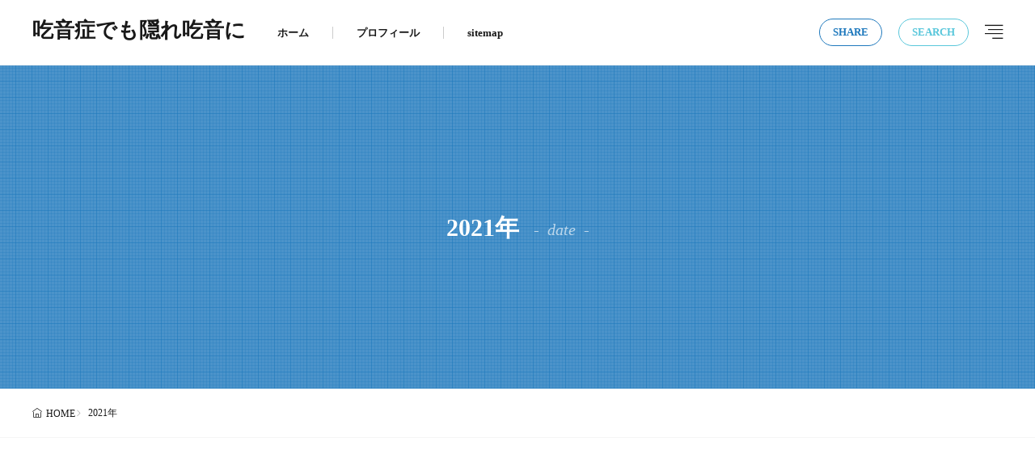

--- FILE ---
content_type: text/html; charset=UTF-8
request_url: https://taro-p.com/2021/
body_size: 9185
content:
<!DOCTYPE html>
<html lang="ja">

<head>
<meta charset="UTF-8">
<title>2021年 &#8211; 吃音症でも隠れ吃音に</title>
	<style>img:is([sizes="auto" i], [sizes^="auto," i]) { contain-intrinsic-size: 3000px 1500px }</style>
	<link rel='dns-prefetch' href='//fonts.googleapis.com' />
<link rel="stylesheet" id="wp-block-library-css" href="https://taro-p.com/wp-includes/css/dist/block-library/style.min.css?ver=6.8.3" media="all">
<style id='wp-block-library-theme-inline-css'>
.wp-block-audio :where(figcaption){color:#555;font-size:13px;text-align:center}.is-dark-theme .wp-block-audio :where(figcaption){color:#ffffffa6}.wp-block-audio{margin:0 0 1em}.wp-block-code{border:1px solid #ccc;border-radius:4px;font-family:Menlo,Consolas,monaco,monospace;padding:.8em 1em}.wp-block-embed :where(figcaption){color:#555;font-size:13px;text-align:center}.is-dark-theme .wp-block-embed :where(figcaption){color:#ffffffa6}.wp-block-embed{margin:0 0 1em}.blocks-gallery-caption{color:#555;font-size:13px;text-align:center}.is-dark-theme .blocks-gallery-caption{color:#ffffffa6}:root :where(.wp-block-image figcaption){color:#555;font-size:13px;text-align:center}.is-dark-theme :root :where(.wp-block-image figcaption){color:#ffffffa6}.wp-block-image{margin:0 0 1em}.wp-block-pullquote{border-bottom:4px solid;border-top:4px solid;color:currentColor;margin-bottom:1.75em}.wp-block-pullquote cite,.wp-block-pullquote footer,.wp-block-pullquote__citation{color:currentColor;font-size:.8125em;font-style:normal;text-transform:uppercase}.wp-block-quote{border-left:.25em solid;margin:0 0 1.75em;padding-left:1em}.wp-block-quote cite,.wp-block-quote footer{color:currentColor;font-size:.8125em;font-style:normal;position:relative}.wp-block-quote:where(.has-text-align-right){border-left:none;border-right:.25em solid;padding-left:0;padding-right:1em}.wp-block-quote:where(.has-text-align-center){border:none;padding-left:0}.wp-block-quote.is-large,.wp-block-quote.is-style-large,.wp-block-quote:where(.is-style-plain){border:none}.wp-block-search .wp-block-search__label{font-weight:700}.wp-block-search__button{border:1px solid #ccc;padding:.375em .625em}:where(.wp-block-group.has-background){padding:1.25em 2.375em}.wp-block-separator.has-css-opacity{opacity:.4}.wp-block-separator{border:none;border-bottom:2px solid;margin-left:auto;margin-right:auto}.wp-block-separator.has-alpha-channel-opacity{opacity:1}.wp-block-separator:not(.is-style-wide):not(.is-style-dots){width:100px}.wp-block-separator.has-background:not(.is-style-dots){border-bottom:none;height:1px}.wp-block-separator.has-background:not(.is-style-wide):not(.is-style-dots){height:2px}.wp-block-table{margin:0 0 1em}.wp-block-table td,.wp-block-table th{word-break:normal}.wp-block-table :where(figcaption){color:#555;font-size:13px;text-align:center}.is-dark-theme .wp-block-table :where(figcaption){color:#ffffffa6}.wp-block-video :where(figcaption){color:#555;font-size:13px;text-align:center}.is-dark-theme .wp-block-video :where(figcaption){color:#ffffffa6}.wp-block-video{margin:0 0 1em}:root :where(.wp-block-template-part.has-background){margin-bottom:0;margin-top:0;padding:1.25em 2.375em}
</style>
<style id='global-styles-inline-css'>
:root{--wp--preset--aspect-ratio--square: 1;--wp--preset--aspect-ratio--4-3: 4/3;--wp--preset--aspect-ratio--3-4: 3/4;--wp--preset--aspect-ratio--3-2: 3/2;--wp--preset--aspect-ratio--2-3: 2/3;--wp--preset--aspect-ratio--16-9: 16/9;--wp--preset--aspect-ratio--9-16: 9/16;--wp--preset--color--black: #000000;--wp--preset--color--cyan-bluish-gray: #abb8c3;--wp--preset--color--white: #ffffff;--wp--preset--color--pale-pink: #f78da7;--wp--preset--color--vivid-red: #cf2e2e;--wp--preset--color--luminous-vivid-orange: #ff6900;--wp--preset--color--luminous-vivid-amber: #fcb900;--wp--preset--color--light-green-cyan: #7bdcb5;--wp--preset--color--vivid-green-cyan: #00d084;--wp--preset--color--pale-cyan-blue: #8ed1fc;--wp--preset--color--vivid-cyan-blue: #0693e3;--wp--preset--color--vivid-purple: #9b51e0;--wp--preset--gradient--vivid-cyan-blue-to-vivid-purple: linear-gradient(135deg,rgba(6,147,227,1) 0%,rgb(155,81,224) 100%);--wp--preset--gradient--light-green-cyan-to-vivid-green-cyan: linear-gradient(135deg,rgb(122,220,180) 0%,rgb(0,208,130) 100%);--wp--preset--gradient--luminous-vivid-amber-to-luminous-vivid-orange: linear-gradient(135deg,rgba(252,185,0,1) 0%,rgba(255,105,0,1) 100%);--wp--preset--gradient--luminous-vivid-orange-to-vivid-red: linear-gradient(135deg,rgba(255,105,0,1) 0%,rgb(207,46,46) 100%);--wp--preset--gradient--very-light-gray-to-cyan-bluish-gray: linear-gradient(135deg,rgb(238,238,238) 0%,rgb(169,184,195) 100%);--wp--preset--gradient--cool-to-warm-spectrum: linear-gradient(135deg,rgb(74,234,220) 0%,rgb(151,120,209) 20%,rgb(207,42,186) 40%,rgb(238,44,130) 60%,rgb(251,105,98) 80%,rgb(254,248,76) 100%);--wp--preset--gradient--blush-light-purple: linear-gradient(135deg,rgb(255,206,236) 0%,rgb(152,150,240) 100%);--wp--preset--gradient--blush-bordeaux: linear-gradient(135deg,rgb(254,205,165) 0%,rgb(254,45,45) 50%,rgb(107,0,62) 100%);--wp--preset--gradient--luminous-dusk: linear-gradient(135deg,rgb(255,203,112) 0%,rgb(199,81,192) 50%,rgb(65,88,208) 100%);--wp--preset--gradient--pale-ocean: linear-gradient(135deg,rgb(255,245,203) 0%,rgb(182,227,212) 50%,rgb(51,167,181) 100%);--wp--preset--gradient--electric-grass: linear-gradient(135deg,rgb(202,248,128) 0%,rgb(113,206,126) 100%);--wp--preset--gradient--midnight: linear-gradient(135deg,rgb(2,3,129) 0%,rgb(40,116,252) 100%);--wp--preset--font-size--small: 13px;--wp--preset--font-size--medium: 20px;--wp--preset--font-size--large: 36px;--wp--preset--font-size--x-large: 42px;--wp--preset--spacing--20: 0.44rem;--wp--preset--spacing--30: 0.67rem;--wp--preset--spacing--40: 1rem;--wp--preset--spacing--50: 1.5rem;--wp--preset--spacing--60: 2.25rem;--wp--preset--spacing--70: 3.38rem;--wp--preset--spacing--80: 5.06rem;--wp--preset--shadow--natural: 6px 6px 9px rgba(0, 0, 0, 0.2);--wp--preset--shadow--deep: 12px 12px 50px rgba(0, 0, 0, 0.4);--wp--preset--shadow--sharp: 6px 6px 0px rgba(0, 0, 0, 0.2);--wp--preset--shadow--outlined: 6px 6px 0px -3px rgba(255, 255, 255, 1), 6px 6px rgba(0, 0, 0, 1);--wp--preset--shadow--crisp: 6px 6px 0px rgba(0, 0, 0, 1);}:where(.is-layout-flex){gap: 0.5em;}:where(.is-layout-grid){gap: 0.5em;}body .is-layout-flex{display: flex;}.is-layout-flex{flex-wrap: wrap;align-items: center;}.is-layout-flex > :is(*, div){margin: 0;}body .is-layout-grid{display: grid;}.is-layout-grid > :is(*, div){margin: 0;}:where(.wp-block-columns.is-layout-flex){gap: 2em;}:where(.wp-block-columns.is-layout-grid){gap: 2em;}:where(.wp-block-post-template.is-layout-flex){gap: 1.25em;}:where(.wp-block-post-template.is-layout-grid){gap: 1.25em;}.has-black-color{color: var(--wp--preset--color--black) !important;}.has-cyan-bluish-gray-color{color: var(--wp--preset--color--cyan-bluish-gray) !important;}.has-white-color{color: var(--wp--preset--color--white) !important;}.has-pale-pink-color{color: var(--wp--preset--color--pale-pink) !important;}.has-vivid-red-color{color: var(--wp--preset--color--vivid-red) !important;}.has-luminous-vivid-orange-color{color: var(--wp--preset--color--luminous-vivid-orange) !important;}.has-luminous-vivid-amber-color{color: var(--wp--preset--color--luminous-vivid-amber) !important;}.has-light-green-cyan-color{color: var(--wp--preset--color--light-green-cyan) !important;}.has-vivid-green-cyan-color{color: var(--wp--preset--color--vivid-green-cyan) !important;}.has-pale-cyan-blue-color{color: var(--wp--preset--color--pale-cyan-blue) !important;}.has-vivid-cyan-blue-color{color: var(--wp--preset--color--vivid-cyan-blue) !important;}.has-vivid-purple-color{color: var(--wp--preset--color--vivid-purple) !important;}.has-black-background-color{background-color: var(--wp--preset--color--black) !important;}.has-cyan-bluish-gray-background-color{background-color: var(--wp--preset--color--cyan-bluish-gray) !important;}.has-white-background-color{background-color: var(--wp--preset--color--white) !important;}.has-pale-pink-background-color{background-color: var(--wp--preset--color--pale-pink) !important;}.has-vivid-red-background-color{background-color: var(--wp--preset--color--vivid-red) !important;}.has-luminous-vivid-orange-background-color{background-color: var(--wp--preset--color--luminous-vivid-orange) !important;}.has-luminous-vivid-amber-background-color{background-color: var(--wp--preset--color--luminous-vivid-amber) !important;}.has-light-green-cyan-background-color{background-color: var(--wp--preset--color--light-green-cyan) !important;}.has-vivid-green-cyan-background-color{background-color: var(--wp--preset--color--vivid-green-cyan) !important;}.has-pale-cyan-blue-background-color{background-color: var(--wp--preset--color--pale-cyan-blue) !important;}.has-vivid-cyan-blue-background-color{background-color: var(--wp--preset--color--vivid-cyan-blue) !important;}.has-vivid-purple-background-color{background-color: var(--wp--preset--color--vivid-purple) !important;}.has-black-border-color{border-color: var(--wp--preset--color--black) !important;}.has-cyan-bluish-gray-border-color{border-color: var(--wp--preset--color--cyan-bluish-gray) !important;}.has-white-border-color{border-color: var(--wp--preset--color--white) !important;}.has-pale-pink-border-color{border-color: var(--wp--preset--color--pale-pink) !important;}.has-vivid-red-border-color{border-color: var(--wp--preset--color--vivid-red) !important;}.has-luminous-vivid-orange-border-color{border-color: var(--wp--preset--color--luminous-vivid-orange) !important;}.has-luminous-vivid-amber-border-color{border-color: var(--wp--preset--color--luminous-vivid-amber) !important;}.has-light-green-cyan-border-color{border-color: var(--wp--preset--color--light-green-cyan) !important;}.has-vivid-green-cyan-border-color{border-color: var(--wp--preset--color--vivid-green-cyan) !important;}.has-pale-cyan-blue-border-color{border-color: var(--wp--preset--color--pale-cyan-blue) !important;}.has-vivid-cyan-blue-border-color{border-color: var(--wp--preset--color--vivid-cyan-blue) !important;}.has-vivid-purple-border-color{border-color: var(--wp--preset--color--vivid-purple) !important;}.has-vivid-cyan-blue-to-vivid-purple-gradient-background{background: var(--wp--preset--gradient--vivid-cyan-blue-to-vivid-purple) !important;}.has-light-green-cyan-to-vivid-green-cyan-gradient-background{background: var(--wp--preset--gradient--light-green-cyan-to-vivid-green-cyan) !important;}.has-luminous-vivid-amber-to-luminous-vivid-orange-gradient-background{background: var(--wp--preset--gradient--luminous-vivid-amber-to-luminous-vivid-orange) !important;}.has-luminous-vivid-orange-to-vivid-red-gradient-background{background: var(--wp--preset--gradient--luminous-vivid-orange-to-vivid-red) !important;}.has-very-light-gray-to-cyan-bluish-gray-gradient-background{background: var(--wp--preset--gradient--very-light-gray-to-cyan-bluish-gray) !important;}.has-cool-to-warm-spectrum-gradient-background{background: var(--wp--preset--gradient--cool-to-warm-spectrum) !important;}.has-blush-light-purple-gradient-background{background: var(--wp--preset--gradient--blush-light-purple) !important;}.has-blush-bordeaux-gradient-background{background: var(--wp--preset--gradient--blush-bordeaux) !important;}.has-luminous-dusk-gradient-background{background: var(--wp--preset--gradient--luminous-dusk) !important;}.has-pale-ocean-gradient-background{background: var(--wp--preset--gradient--pale-ocean) !important;}.has-electric-grass-gradient-background{background: var(--wp--preset--gradient--electric-grass) !important;}.has-midnight-gradient-background{background: var(--wp--preset--gradient--midnight) !important;}.has-small-font-size{font-size: var(--wp--preset--font-size--small) !important;}.has-medium-font-size{font-size: var(--wp--preset--font-size--medium) !important;}.has-large-font-size{font-size: var(--wp--preset--font-size--large) !important;}.has-x-large-font-size{font-size: var(--wp--preset--font-size--x-large) !important;}
:where(.wp-block-post-template.is-layout-flex){gap: 1.25em;}:where(.wp-block-post-template.is-layout-grid){gap: 1.25em;}
:where(.wp-block-columns.is-layout-flex){gap: 2em;}:where(.wp-block-columns.is-layout-grid){gap: 2em;}
:root :where(.wp-block-pullquote){font-size: 1.5em;line-height: 1.6;}
</style>
<link rel="stylesheet" id="fit-parent-style-css" href="https://taro-p.com/wp-content/themes/gold-media/style.min.css?ver=1.0.2" media="all">
<link rel="stylesheet" id="fit-custom-style-css-css" href="https://taro-p.com/wp-content/themes/gold-media/css/style-custom.css?ver=1756741685" media="all">
<link rel="stylesheet" id="fit-customizer-css" href="https://taro-p.com/wp-content/themes/gold-media/css/customizer.php?ver=1770150144" media="all">
<link rel="stylesheet" id="fit-child-style-css" href="https://taro-p.com/wp-content/themes/gold-media-child/style-user.css?ver=1756729855" media="all">
<link rel="stylesheet" id="fit-basic-icon-css" href="https://taro-p.com/wp-content/themes/gold-media/css/icon.min.css?ver=1.0.2" media="all">
<link rel="stylesheet" id="fit-Josefin-Sans-css" href="//fonts.googleapis.com/css2?family=Josefin+Sans%3Awght%40100%3B200%3B300%3B400%3B500%3B600%3B700&#038;display=swap&#038;ver=1.0.2" media="all">
<script src="https://taro-p.com/wp-includes/js/jquery/jquery.min.js?ver=3.7.1" id="jquery-core-js"></script>
<script src="https://taro-p.com/wp-includes/js/jquery/jquery-migrate.min.js?ver=3.4.1" id="jquery-migrate-js"></script>
<link rel="https://api.w.org/" href="https://taro-p.com/wp-json/" />
<meta name="viewport" content="width=device-width, initial-scale=1, viewport-fit=cover">
<meta name="theme-color" content="#1f79bd">
<meta name="description" content="少年時代からの吃音症と向き合う大人の日記" >

</head>
<body class="type-archive date wp-embed-responsive wp-theme-gold-media wp-child-theme-gold-media-child gold_theme preload" id="top">

<!--i-header-->
<div class="inclose i-header i-header_common">
				

	

					<!--l-header-->
		<header class="layout l-header l-header_common l-header_simple u-all_show">
			<!--container-->
			<div class="container c-flex c-header">
			<!--site_title-->
			
  <h2 class="site_title">

<a class="site_title__link" href="https://taro-p.com">
      吃音症でも隠れ吃音に  </a>

  </h2>
			<!--/site_title-->

												<!--global_navi-->
					
<nav class="global_navi global_navi-is-header global_navi-is-separate u-all_show">
  <div class="global_navi__inner">
          <ul class="global_navi__list"><li class="global_navi__item"><a href="https://taro-p.com/">ホーム</a></li>
<li class="global_navi__item"><a href="https://taro-p.com/profile/">プロフィール</a></li>
<li class="global_navi__item"><a href="https://taro-p.com/sitemap/">sitemap</a></li>
</ul>      </div>
</nav>
					<!--/global_navi-->
							
			
  <!--panel_link-is-primary-->
  <div class="panel_link panel_link-is-primary u-all_show">

          <label class="panel_link__link panel_link__link-is-text_circle " for="panel__checkbox-is-primary">
                  <span>SHARE</span>
              </label>
      <input class="panel__checkbox" id="panel__checkbox-is-primary" type="checkbox">
      <label class="panel__unshown" for="panel__checkbox-is-primary"></label>
      <!--panel-->
      <div class="panel panel-is-primary panel-is-share">
        <div class="panel__contents">
          <label class="panel__close" for="panel__checkbox-is-primary"><i class="icon-close"></i>CLOSE</label>
          <div class="panel__inner">
            <h2 class="heading heading-is-secondary u-text_center">このページをシェア</h2>
  <ul class="sns_list sns_list-is-round ">
          <li class="sns_list__item">
        <a class="sns_list__link icon-facebook" aria-label="facebook" href="https://www.facebook.com/sharer.php?u=https%3A%2F%2Ftaro-p.com%2F2021%2F&amp;t=2021年" target="_blank" title="Facebook">Facebook</a>
      </li>
    
          <li class="sns_list__item">
        <a class="sns_list__link icon-twitter" aria-label="twitter" href="https://twitter.com/intent/tweet?text=2021年&amp;https%3A%2F%2Ftaro-p.com%2F2021%2F&amp;url=https%3A%2F%2Ftaro-p.com%2F2021%2F" target="_blank" title="Twitter">Twitter</a>
      </li>
    
          <li class="sns_list__item">
        <a class="sns_list__link icon-hatenabookmark" aria-label="はてブ" href="https://b.hatena.ne.jp/add?mode=confirm&amp;url=https%3A%2F%2Ftaro-p.com%2F2021%2F&amp;title=2021年" target="_blank" data-hatena-bookmark-title="https%3A%2F%2Ftaro-p.com%2F2021%2F" title="">はてブ</a>
      </li>
    
          <li class="sns_list__item">
        <a class="sns_list__link icon-line" aria-label="line" href="https://line.naver.jp/R/msg/text/?2021年%0D%0Ahttps%3A%2F%2Ftaro-p.com%2F2021%2F" target="_blank" title="">LINE</a>
      </li>
    
    
    
      </ul>
          </div>
        </div>
      </div>
      <!--/panel-->
    
  </div>
  <!--/panel_link-is-primary-->
  			
  <!--panel_link-is-secondary-->
  <div class="panel_link panel_link-is-secondary u-all_show">

          <label class="panel_link__link panel_link__link-is-text_circle " for="panel__checkbox-is-secondary">
                  <span>SEARCH</span>
              </label>
      <input class="panel__checkbox" id="panel__checkbox-is-secondary" type="checkbox">
      <label class="panel__unshown" for="panel__checkbox-is-secondary"></label>
      <!--panel-->
      <div class="panel panel-is-secondary panel-is-search">
        <div class="panel__contents">
          <label class="panel__close" for="panel__checkbox-is-secondary"><i class="icon-close"></i>CLOSE</label>
          <div class="panel__inner">
            
<form method="get" action="https://taro-p.com" target="_top" class="search__form">
	<input type="hidden" name="post_type" value="post">
	<input class="search__input" type="text" name="s" placeholder="キーワード入力" value="">
	<button class="search__submit icon-search1" type="submit" value="search" aria-label="search"></button>
</form>
          </div>
        </div>
      </div>
      <!--/panel-->
    
  </div>
  <!--/panel_link-is-secondary-->
			
  <!--panel_link-is-tertiary-->
  <div class="panel_link panel_link-is-tertiary u-all_show">

          <label class="panel_link__link panel_link__link-is-icon icon-align-right" for="panel__checkbox-is-tertiary">
              </label>
      <input class="panel__checkbox" id="panel__checkbox-is-tertiary" type="checkbox">
      <label class="panel__unshown" for="panel__checkbox-is-tertiary"></label>
      <!--panel-->
      <div class="panel panel-is-tertiary panel-is-side">
        <div class="panel__contents">
          <label class="panel__close" for="panel__checkbox-is-tertiary"><i class="icon-close"></i>CLOSE</label>
          <div class="panel__inner">
                      </div>
        </div>
      </div>
      <!--/panel-->
    
  </div>
  <!--/panel_link-is-tertiary-->
			</div>
			<!--/container-->
		</header>
		<!--/l-header-->
		
								

	

				</div>
<!--/i-header-->





	<!--l-keyvisual-->
	<div class="layout l-keyvisual l-keyvisual_common u-all_show">
		
			<div class="keyvisual">

									<div class="keyvisual__bg">
											</div>
				
				
									<!--container-->
					<div class="container c-flex c-keyvisual">
						<div class="keyvisual__contents">

							
															<div class="keyvisual__text_area keyvisual__text_area-is-">
									<div class="keyvisual__text_area__inner">
																												<h1 class="heading heading-is-custom">
											2021年																																		<span class="heading__archive">date</span>
																					</h1>
																		</div>

									
									
									
									
									
									
								</div>
							
						</div>
					</div>
					<!--/container-->
				
			</div>
		
		
		
		
	</div>
	<!--/l-keyvisual-->


	


	<!--l-breadcrumb-->
	<div class="layout l-breadcrumb u-all_show ">
		<!--container-->
		<div class="container c-breadcrumb">
			<nav class="breadcrumb"><ul class="breadcrumb__list"><li class="breadcrumb__item icon-home1"><a class="breadcrumb__link" href="https://taro-p.com">HOME</a></li><li class="breadcrumb__item icon-angle-right">2021年</li></ul></nav>		</div>
		<!--/container-->
	</div>
	<!--/l-breadcrumb-->

	<!--l-header_middle-->
	<div class="layout l-header_middle u-all_show " id="l-header_middle">
		<!--container-->
		<div class="container c-header_middle c-columns c-columns-is-3">
					</div>
		<!--/container-->
	</div>
	<!--/l-header_middle-->


<!--l-contents-->
<div class="layout l-contents l-contents_common " id="l-contents">
	<!--container-->
	<div class="container c-contents">

		<!--l-wrapper-->
		<div class="layout l-wrapper">
			



  <!--l-main-->
  <main class="layout l-main">

                  <div class="inner_layout l-main_topmost u-all_show">
          <div class="container c-main_topmost c-columns c-columns-is-2">
            <aside class="widget_text widget widget-is-widget_custom_html"><h2 class="heading heading-is-preset14 heading-is-primary    ">記事を書いている人はこんな人</h2><div class="textwidget custom-html-widget"><div>
<center>
<img alt="プロフィール" style="border-radius:50%" src="
https://taro-p.com/wp-content/uploads/2022/02/image0.jpeg
" width="160" height="160"></center></div>
<br>
当サイト管理人の<strong>たろＰ</strong>です。<br><br>
大人の吃音症です。幼少の頃から自身が体験したことをベースに、「吃音症のことを知ってほしい」、「吃音症で悩んでいる方の助けになりたい」という気持ちで、当サイトにて吃音についてを発信しております。
<br><br>また、最近は「吃音」だけでなく、幅広いことを記事にしております。というのも、「吃音」関連だけでブログを続けるのが大変になってきたので。</div></aside>
		<aside class="widget widget-is-widget_recent_entries">
		<h2 class="heading heading-is-preset14 heading-is-primary    ">最近の投稿</h2>
		<ul>
											<li>
					<a href="https://taro-p.com/2022/02/nslookup-ping-different/">nslookupとpingの宛先が違う！スキャンできないだけではなかった！</a>
									</li>
											<li>
					<a href="https://taro-p.com/2022/02/pso2-ps4-application/">【PSO2】PS4でPSO2にログインできない→アカウントの連係解除で解消！</a>
									</li>
											<li>
					<a href="https://taro-p.com/2022/02/outlook-enter-password/">【Outlook】「パスワードを入力してください」で送受信できない→解決？</a>
									</li>
											<li>
					<a href="https://taro-p.com/2022/02/ps4-reinstall-hdd-ssd/">PS4の再インストール！PS4でHDDのクローンとSSDの入れ替え後にやってみた！</a>
									</li>
											<li>
					<a href="https://taro-p.com/2022/01/post-574/">【アレクサ】MUJI BGMの流し方 ※Apple Music</a>
									</li>
					</ul>

		</aside>          </div>
        </div>
          
              
        
    

		<ul class="sort_tab sort_tab-is-common sort_tab-is-line u-all_show">
			<li class="sort_tab__item is-current">
				<button class="sort_tab__btn" id="sort_new">新着順</button>
			</li>
			<li class="sort_tab__item ">
				<button class="sort_tab__btn" id="sort_rank">人気順</button>
			</li>
		</ul>

		
	
<div name="archive" class="archive archive-is-common archive-is-simple">

	
			
						<article class="archive__item archive__item-is-3 archive__item-is-user">
				
				
										<div class="eyecatch u-aspect_169">
					<span class="eyecatch__cat cat_bg-is-52 eyecatch__cat-is-square">
				<a class="icon-folder1" href="https://taro-p.com/category/pc/">PC</a>
			</span>
				<a class="eyecatch__link" href="https://taro-p.com/2021/10/intel-mac-windows11/">
			<img  src="https://taro-p.com/wp-content/uploads/2021/10/windows-4jObbWz5vfI-unsplash-scaled.jpg" width="640" height="427" alt="Intel Macの仮想Windowsをアップグレード！Windows11にしてみた！">		</a>
	</div>
					
								<div class="archive__contents">
										<div class="archive__inner">

													<ul class="date_list">
																									<li class="date_list__item icon-time">2021年10月6日</li>
																
																	<li class="date_list__item icon-tag">#<a href="https://taro-p.com/tag/intel/">Intel</a>#<a href="https://taro-p.com/tag/mac/">Mac</a>#<a href="https://taro-p.com/tag/parallels/">Parallels</a></li>
																							</ul>
						
													<h3 class="heading heading-is-custom"><a href="https://taro-p.com/2021/10/intel-mac-windows11/">Intel Macの仮想Windowsをアップグレード！Windows11にしてみた！</a></h3>
						
													<p class="phrase phrase-is-tertiary">Windows 11が登場、アップグレードは果たして？



本日公開のWind……</p>
						
						
													<div class="avatar_box">
								<a href="https://taro-p.com/author/hp_editor/" class="avatar_box__link">
									<div class="avatar_box__img avatar_box__img-is-s"><img alt='' src='https://secure.gravatar.com/avatar/bd8efb885d5468a411f4c34534b3253503fa35338080a1cd869facf589a41b0b?s=24&#038;d=mm&#038;r=g'  class='avatar avatar-24 photo' height='24' width='24' /></div>
									<div class="avatar_box__name">たろＰ</div>
								</a>
							</div>
						
					</div>
				</div>
			</article>
			
						<article class="archive__item archive__item-is-3 archive__item-is-user">
				
				
										<div class="eyecatch u-aspect_169">
					<span class="eyecatch__cat cat_bg-is-52 eyecatch__cat-is-square">
				<a class="icon-folder1" href="https://taro-p.com/category/pc/">PC</a>
			</span>
				<a class="eyecatch__link" href="https://taro-p.com/2021/10/intel-mac/">
			<img  src="https://taro-p.com/wp-content/uploads/2021/10/wes-hicks-ptXljygBu-0-unsplash-scaled.jpg" width="640" height="427" alt="今どきintel Mac？社内SEだしMac買ってみた！">		</a>
	</div>
					
								<div class="archive__contents">
										<div class="archive__inner">

													<ul class="date_list">
																									<li class="date_list__item icon-time">2021年10月4日</li>
																
																	<li class="date_list__item icon-tag">#<a href="https://taro-p.com/tag/bootcamp/">BootCamp</a>#<a href="https://taro-p.com/tag/intel/">Intel</a>#<a href="https://taro-p.com/tag/mac/">Mac</a></li>
																							</ul>
						
													<h3 class="heading heading-is-custom"><a href="https://taro-p.com/2021/10/intel-mac/">今どきintel Mac？社内SEだしMac買ってみた！</a></h3>
						
													<p class="phrase phrase-is-tertiary">Windows派の私がMacを買った理由



Macは使いにくそうと敬遠してい……</p>
						
						
													<div class="avatar_box">
								<a href="https://taro-p.com/author/hp_editor/" class="avatar_box__link">
									<div class="avatar_box__img avatar_box__img-is-s"><img alt='' src='https://secure.gravatar.com/avatar/bd8efb885d5468a411f4c34534b3253503fa35338080a1cd869facf589a41b0b?s=24&#038;d=mm&#038;r=g'  class='avatar avatar-24 photo' height='24' width='24' /></div>
									<div class="avatar_box__name">たろＰ</div>
								</a>
							</div>
						
					</div>
				</div>
			</article>
			
						<article class="archive__item archive__item-is-3 archive__item-is-user">
				
				
										<div class="eyecatch u-aspect_169">
					<span class="eyecatch__cat cat_bg-is-2 eyecatch__cat-is-square">
				<a class="icon-folder1" href="https://taro-p.com/category/blog/">ブログ</a>
			</span>
				<a class="eyecatch__link" href="https://taro-p.com/2021/10/ps4-network/">
			<img  src="https://taro-p.com/wp-content/uploads/2021/10/jonathan-rados-Sbxt82CsMxA-unsplash-scaled.jpg" width="640" height="427" alt="旧型PS4の通信速度が遅すぎ！未対応の5GHzを使う！">		</a>
	</div>
					
								<div class="archive__contents">
										<div class="archive__inner">

													<ul class="date_list">
																									<li class="date_list__item icon-time">2021年10月2日</li>
																
																	<li class="date_list__item icon-tag">#<a href="https://taro-p.com/tag/2-4ghz/">2.4GHz</a>#<a href="https://taro-p.com/tag/5ghz/">5GHz</a>#<a href="https://taro-p.com/tag/ps4/">PS4</a></li>
																							</ul>
						
													<h3 class="heading heading-is-custom"><a href="https://taro-p.com/2021/10/ps4-network/">旧型PS4の通信速度が遅すぎ！未対応の5GHzを使う！</a></h3>
						
													<p class="phrase phrase-is-tertiary">我が家のPS4が古くて通信速度が遅すぎ？



なんでウチのPS4こんなに通信速……</p>
						
						
													<div class="avatar_box">
								<a href="https://taro-p.com/author/hp_editor/" class="avatar_box__link">
									<div class="avatar_box__img avatar_box__img-is-s"><img alt='' src='https://secure.gravatar.com/avatar/bd8efb885d5468a411f4c34534b3253503fa35338080a1cd869facf589a41b0b?s=24&#038;d=mm&#038;r=g'  class='avatar avatar-24 photo' height='24' width='24' /></div>
									<div class="avatar_box__name">たろＰ</div>
								</a>
							</div>
						
					</div>
				</div>
			</article>
			
						<article class="archive__item archive__item-is-3 archive__item-is-user">
				
				
										<div class="eyecatch u-aspect_169">
					<span class="eyecatch__cat cat_bg-is-73 eyecatch__cat-is-square">
				<a class="icon-folder1" href="https://taro-p.com/category/%e8%bb%a2%e8%81%b7/">転職</a>
			</span>
				<a class="eyecatch__link" href="https://taro-p.com/2021/09/tenshoku4th-3month/">
			<img  src="https://taro-p.com/wp-content/uploads/2020/10/joel-wyncott-2r1sCkyApjI-unsplash-scaled.jpg" width="640" height="427" alt="吃音×難発性で転職4社目3ヶ月">		</a>
	</div>
					
								<div class="archive__contents">
										<div class="archive__inner">

													<ul class="date_list">
																									<li class="date_list__item icon-time">2021年9月26日</li>
																
																	<li class="date_list__item icon-tag">#<a href="https://taro-p.com/tag/%e5%90%83%e9%9f%b3/">吃音</a>#<a href="https://taro-p.com/tag/%e6%8c%af%e3%82%8a%e8%bf%94%e3%82%8a/">振り返り</a>#<a href="https://taro-p.com/tag/%e8%bb%a2%e8%81%b7/">転職</a></li>
																							</ul>
						
													<h3 class="heading heading-is-custom"><a href="https://taro-p.com/2021/09/tenshoku4th-3month/">吃音×難発性で転職4社目3ヶ月</a></h3>
						
													<p class="phrase phrase-is-tertiary">今までの振り返り



30代前半にして改めて人生の振り返り



今の状況など……</p>
						
						
													<div class="avatar_box">
								<a href="https://taro-p.com/author/hp_editor/" class="avatar_box__link">
									<div class="avatar_box__img avatar_box__img-is-s"><img alt='' src='https://secure.gravatar.com/avatar/bd8efb885d5468a411f4c34534b3253503fa35338080a1cd869facf589a41b0b?s=24&#038;d=mm&#038;r=g'  class='avatar avatar-24 photo' height='24' width='24' /></div>
									<div class="avatar_box__name">たろＰ</div>
								</a>
							</div>
						
					</div>
				</div>
			</article>
			
						<article class="archive__item archive__item-is-3 archive__item-is-user">
				
				
										<div class="eyecatch u-aspect_169">
					<span class="eyecatch__cat cat_bg-is-80 eyecatch__cat-is-square">
				<a class="icon-folder1" href="https://taro-p.com/category/%e3%82%a4%e3%83%a4%e3%83%9b%e3%83%b3/">イヤホン</a>
			</span>
				<a class="eyecatch__link" href="https://taro-p.com/2021/02/unique-melody-3d-terminator-vs-3dd-ti/">
			<img  src="https://taro-p.com/wp-content/uploads/2021/02/IMG_2828.jpg" width="640" height="360" alt="【レビュー】Unique Melodyの「3D Terminator」と「3DD-Ti」を比較！">		</a>
	</div>
					
								<div class="archive__contents">
										<div class="archive__inner">

													<ul class="date_list">
																									<li class="date_list__item icon-time">2021年2月23日</li>
																
																							</ul>
						
													<h3 class="heading heading-is-custom"><a href="https://taro-p.com/2021/02/unique-melody-3d-terminator-vs-3dd-ti/">【レビュー】Unique Melodyの「3D Terminator」と「3DD-Ti」を比較！</a></h3>
						
													<p class="phrase phrase-is-tertiary">まずUnique Melodyの「3DD-Ti」とは



 



Uniqu……</p>
						
						
													<div class="avatar_box">
								<a href="https://taro-p.com/author/hp_editor/" class="avatar_box__link">
									<div class="avatar_box__img avatar_box__img-is-s"><img alt='' src='https://secure.gravatar.com/avatar/bd8efb885d5468a411f4c34534b3253503fa35338080a1cd869facf589a41b0b?s=24&#038;d=mm&#038;r=g'  class='avatar avatar-24 photo' height='24' width='24' /></div>
									<div class="avatar_box__name">たろＰ</div>
								</a>
							</div>
						
					</div>
				</div>
			</article>
			
						<article class="archive__item archive__item-is-3 archive__item-is-user">
				
				
										<div class="eyecatch u-aspect_169">
					<span class="eyecatch__cat cat_bg-is-80 eyecatch__cat-is-square">
				<a class="icon-folder1" href="https://taro-p.com/category/%e3%82%a4%e3%83%a4%e3%83%9b%e3%83%b3/">イヤホン</a>
			</span>
				<a class="eyecatch__link" href="https://taro-p.com/2021/02/unique-melody-3dd-ti/">
			<img  src="https://taro-p.com/wp-content/uploads/2021/02/IMG_2788-1.jpg" width="596" height="432" alt="【レビュー】日本未発売のUnique Melodyの「3DD-Ti」を聴いてみた！">		</a>
	</div>
					
								<div class="archive__contents">
										<div class="archive__inner">

													<ul class="date_list">
																									<li class="date_list__item icon-time">2021年2月22日</li>
																
																	<li class="date_list__item icon-tag">#<a href="https://taro-p.com/tag/3dd-ti/">3DD-Ti</a>#<a href="https://taro-p.com/tag/ct-400pro/">CT-400Pro</a>#<a href="https://taro-p.com/tag/unique-melody/">Unique Melody</a></li>
																							</ul>
						
													<h3 class="heading heading-is-custom"><a href="https://taro-p.com/2021/02/unique-melody-3dd-ti/">【レビュー】日本未発売のUnique Melodyの「3DD-Ti」を聴いてみた！</a></h3>
						
													<p class="phrase phrase-is-tertiary">Unique Melodyの「3DD-Ti」とは



 



Unique ……</p>
						
						
													<div class="avatar_box">
								<a href="https://taro-p.com/author/hp_editor/" class="avatar_box__link">
									<div class="avatar_box__img avatar_box__img-is-s"><img alt='' src='https://secure.gravatar.com/avatar/bd8efb885d5468a411f4c34534b3253503fa35338080a1cd869facf589a41b0b?s=24&#038;d=mm&#038;r=g'  class='avatar avatar-24 photo' height='24' width='24' /></div>
									<div class="avatar_box__name">たろＰ</div>
								</a>
							</div>
						
					</div>
				</div>
			</article>
			
						<article class="archive__item archive__item-is-3 archive__item-is-user">
				
				
										<div class="eyecatch u-aspect_169">
					<span class="eyecatch__cat cat_bg-is-80 eyecatch__cat-is-square">
				<a class="icon-folder1" href="https://taro-p.com/category/%e3%82%a4%e3%83%a4%e3%83%9b%e3%83%b3/">イヤホン</a>
			</span>
				<a class="eyecatch__link" href="https://taro-p.com/2021/02/musicteck-buy/">
			<img  src="https://taro-p.com/wp-content/uploads/2021/02/IMG_0018.jpg" width="640" height="256" alt="MusicTeckでのイヤホンの購入の仕方は？セールの際、実際に購入してみた！">		</a>
	</div>
					
								<div class="archive__contents">
										<div class="archive__inner">

													<ul class="date_list">
																									<li class="date_list__item icon-time">2021年2月16日</li>
																
																	<li class="date_list__item icon-tag">#<a href="https://taro-p.com/tag/3d-terminator-3dt/">3D Terminator 3DT</a>#<a href="https://taro-p.com/tag/musicteck/">MusicTeck</a>#<a href="https://taro-p.com/tag/uniquemelody/">UniqueMelody</a></li>
																							</ul>
						
													<h3 class="heading heading-is-custom"><a href="https://taro-p.com/2021/02/musicteck-buy/">MusicTeckでのイヤホンの購入の仕方は？セールの際、実際に購入してみた！</a></h3>
						
													<p class="phrase phrase-is-tertiary">MusicTeckでの購入のハードルは意外と低め



以前から、イヤホンを日本……</p>
						
						
													<div class="avatar_box">
								<a href="https://taro-p.com/author/hp_editor/" class="avatar_box__link">
									<div class="avatar_box__img avatar_box__img-is-s"><img alt='' src='https://secure.gravatar.com/avatar/bd8efb885d5468a411f4c34534b3253503fa35338080a1cd869facf589a41b0b?s=24&#038;d=mm&#038;r=g'  class='avatar avatar-24 photo' height='24' width='24' /></div>
									<div class="avatar_box__name">たろＰ</div>
								</a>
							</div>
						
					</div>
				</div>
			</article>
			
	
	</div>






              
              
  </main>
  <!--/l-main-->
		</div>
		<!--/l-wrapper-->

	</div>
	<!--/container-->
</div>
<!--/l-contents-->






	<!--l-footer_navi-->
	<div class="layout l-footer_navi u-all_show sep sep-is-turn_double_slash">
		<!--container-->
		<div class="container c-footer_navi">
			
<nav class="global_navi global_navi-is-footer global_navi-is-separate u-all_show">
  <div class="global_navi__inner">
          <ul class="global_navi__list">
        <li class="global_navi__item">
          <a href="https://taro-p.com">ホーム</a>
        </li>
                                          <li class="global_navi__item">
              <a href="https://taro-p.com/sitemap/">sitemap</a>
            </li>
                                  <li class="global_navi__item">
              <a href="https://taro-p.com/profile/">プロフィール</a>
            </li>
                                  </ul>
      </div>
</nav>
		</div>
		<!--/container-->
	</div>
	<!--/l-footer_navi-->


	<!--l-footer_sns-->
	<div class="layout l-footer_sns u-all_show ">
		<!--container-->
		<div class="container c-footer_sns">
									<ul class="sns_list sns_list-is-round_btn">
									<li class="sns_list__item">
						<a class="sns_list__link icon-home1" aria-label="home" href="https://taro-p.com"></a>
					</li>
													<li class="sns_list__item">
						<a class="sns_list__link icon-rss-alt" aria-label="rss" href="https://taro-p.com/feed/" target="_blank"></a>
					</li>
																																			</ul>
						</div>
		<!--/container-->
	</div>
	<!--/l-footer_sns-->


<!--l-copyright-->
<footer class="layout l-copyright">
	<!--container-->
	<div class="container c-copyright">
		<div class="copyright">
			<p class="phrase phrase-is-custom">
									&copy; Copyright 2026 <a href="https://taro-p.com">吃音症でも隠れ吃音に</a>.
							</p>
		</div>
	</div>
	<!--/container-->
</footer>
<!--/l-copyright-->


	<!--l-footer_menu-->
	<div class="layout l-footer_menu u-pc_hide">
		<!--container-->
		<div class="container c-flex c-footer_menu">
			
<ul class="float_menu">
                <li class="float_menu__item">
                  <a class="float_menu__link" href="/">
            <i class="float_menu__icon icon-home1"></i>            <span class="float_menu__text">HOME</span>          </a>
              </li>
                    <li class="float_menu__item">
                <label class="float_menu__link" for="panel__checkbox-is-menu_secondary">
          <i class="float_menu__icon icon-search1"></i>          <span class="float_menu__text">検索</span>        </label>
        <input class="panel__checkbox" id="panel__checkbox-is-menu_secondary" type="checkbox">
        <label class="panel__unshown" for="panel__checkbox-is-menu_secondary"></label>
        <!--panel-->
        <div class="panel panel-is-menu_secondary panel-is-search">
          <div class="panel__contents">
            <label class="panel__close" for="panel__checkbox-is-menu_secondary"><i class="icon-close"></i>CLOSE</label>
            <div class="panel__inner">
              
<form method="get" action="https://taro-p.com" target="_top" class="search__form">
	<input type="hidden" name="post_type" value="post">
	<input class="search__input" type="text" name="s" placeholder="キーワード入力" value="">
	<button class="search__submit icon-search1" type="submit" value="search" aria-label="search"></button>
</form>
            </div>
          </div>
        </div>
              </li>
                    <li class="float_menu__item">
                <label class="float_menu__link" for="panel__checkbox-is-menu_tertiary">
          <i class="float_menu__icon icon-align-right"></i>          <span class="float_menu__text">メニュー</span>        </label>
        <input class="panel__checkbox" id="panel__checkbox-is-menu_tertiary" type="checkbox">
        <label class="panel__unshown" for="panel__checkbox-is-menu_tertiary"></label>
        <!--panel-->
        <div class="panel panel-is-menu_tertiary panel-is-side">
          <div class="panel__contents">
            <label class="panel__close" for="panel__checkbox-is-menu_tertiary"><i class="icon-close"></i>CLOSE</label>
            <div class="panel__inner">
                          </div>
          </div>
        </div>
              </li>
                    <li class="float_menu__item">
                  <a class="float_menu__link" href="#top">
            <i class="float_menu__icon icon-arrow-up1"></i>            <span class="float_menu__text">トップへ</span>          </a>
              </li>
                </ul>		</div>
		<!--/container-->
	</div>
	<!--/l-footer_menu-->


	<!--top_btn-->
	<div class="top_btn u-sp_hide">
		<a class="top_btn__link" href="#top">
			<div class="top_btn__inner">
									<i class="top_btn__icon icon-angle-up"></i>
													<div class="heading heading-is-custom">TOP</div>
											</div>
		</a>
	</div>
	<!--/l-top_btn-->




<script type="speculationrules">
{"prefetch":[{"source":"document","where":{"and":[{"href_matches":"\/*"},{"not":{"href_matches":["\/wp-*.php","\/wp-admin\/*","\/wp-content\/uploads\/*","\/wp-content\/*","\/wp-content\/plugins\/*","\/wp-content\/themes\/gold-media-child\/*","\/wp-content\/themes\/gold-media\/*","\/*\\?(.+)"]}},{"not":{"selector_matches":"a[rel~=\"nofollow\"]"}},{"not":{"selector_matches":".no-prefetch, .no-prefetch a"}}]},"eagerness":"conservative"}]}
</script>
<script id="fit-preset-get-blog-info-js-extra">
var fit_preset_get_blog_info_vars = {"ajax_url":"https:\/\/taro-p.com\/wp-admin\/admin-ajax.php"};
</script>
<script src="https://taro-p.com/wp-content/themes/gold-media/plugins/preset/js/get-blog-info.js?ver=1.0.2" id="fit-preset-get-blog-info-js"></script>
<script src="https://taro-p.com/wp-content/themes/gold-media/js/common.js?ver=1.0.2" id="fit-common-js"></script>
<script id="fit-common-js-after">
jQuery(function($){$("body").removeClass("preload");});
document.addEventListener("touchstart",function(){});
</script>
<script src="https://taro-p.com/wp-content/themes/gold-media/js/top-btn.js?ver=1.0.2" id="fit-top-btn-js"></script>
<script id="fit-sort-tab-changer-js-extra">
var fit_sort_tab_changer_vars = {"current":"0","base_link":"https:\/\/taro-p.com\/2021\/","ajax_url":"\/wp-admin\/admin-ajax.php","ajax_nonce":"114aa1d23b"};
</script>
<script src="https://taro-p.com/wp-content/themes/gold-media/js/sort-tab-changer.js?ver=1.0.2" id="fit-sort-tab-changer-js"></script>
<script src="https://taro-p.com/wp-includes/js/wp-embed.min.js?ver=6.8.3" id="wp-embed-js" defer data-wp-strategy="defer"></script>

</body>
</html>
